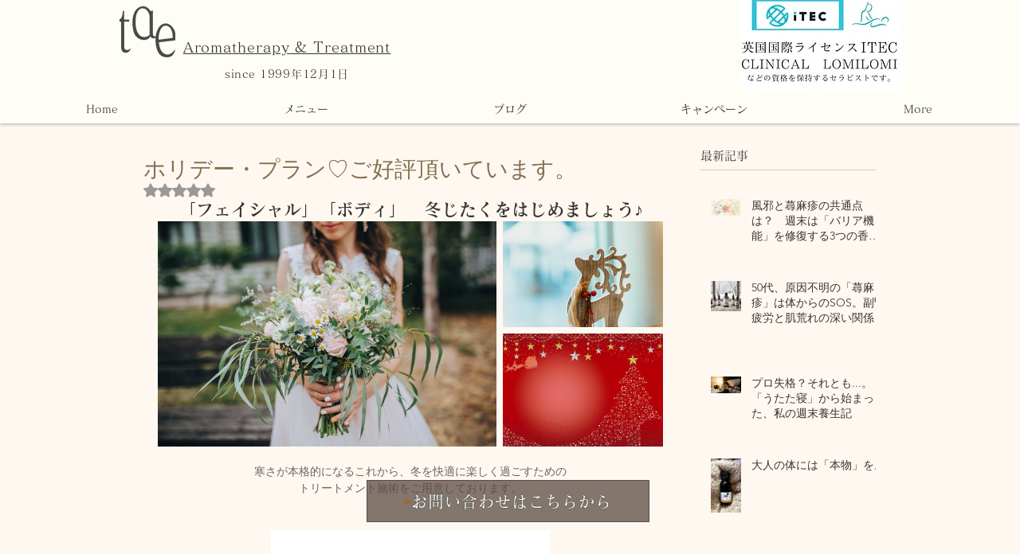

--- FILE ---
content_type: text/css; charset=utf-8
request_url: https://www.taearoma.com/_serverless/pro-gallery-css-v4-server/layoutCss?ver=2&id=6snsh-not-scoped&items=2703_2600_1734%7C2564_6016_4016%7C3561_1000_706&container=278_634_440.546875_720&options=gallerySizeType:px%7CenableInfiniteScroll:true%7CtitlePlacement:SHOW_ON_HOVER%7CimageMargin:8%7CgalleryLayout:0%7CisVertical:false%7CnumberOfImagesPerRow:3%7CgallerySizePx:300%7CcubeRatio:1%7CcubeType:fill%7CgalleryThumbnailsAlignment:bottom%7CthumbnailSpacings:0
body_size: -181
content:
#pro-gallery-6snsh-not-scoped [data-hook="item-container"][data-idx="0"].gallery-item-container{opacity: 1 !important;display: block !important;transition: opacity .2s ease !important;top: 0px !important;left: 0px !important;right: auto !important;height: 283px !important;width: 425px !important;} #pro-gallery-6snsh-not-scoped [data-hook="item-container"][data-idx="0"] .gallery-item-common-info-outer{height: 100% !important;} #pro-gallery-6snsh-not-scoped [data-hook="item-container"][data-idx="0"] .gallery-item-common-info{height: 100% !important;width: 100% !important;} #pro-gallery-6snsh-not-scoped [data-hook="item-container"][data-idx="0"] .gallery-item-wrapper{width: 425px !important;height: 283px !important;margin: 0 !important;} #pro-gallery-6snsh-not-scoped [data-hook="item-container"][data-idx="0"] .gallery-item-content{width: 425px !important;height: 283px !important;margin: 0px 0px !important;opacity: 1 !important;} #pro-gallery-6snsh-not-scoped [data-hook="item-container"][data-idx="0"] .gallery-item-hover{width: 425px !important;height: 283px !important;opacity: 1 !important;} #pro-gallery-6snsh-not-scoped [data-hook="item-container"][data-idx="0"] .item-hover-flex-container{width: 425px !important;height: 283px !important;margin: 0px 0px !important;opacity: 1 !important;} #pro-gallery-6snsh-not-scoped [data-hook="item-container"][data-idx="0"] .gallery-item-wrapper img{width: 100% !important;height: 100% !important;opacity: 1 !important;} #pro-gallery-6snsh-not-scoped [data-hook="item-container"][data-idx="1"].gallery-item-container{opacity: 1 !important;display: block !important;transition: opacity .2s ease !important;top: 0px !important;left: 433px !important;right: auto !important;height: 133px !important;width: 201px !important;} #pro-gallery-6snsh-not-scoped [data-hook="item-container"][data-idx="1"] .gallery-item-common-info-outer{height: 100% !important;} #pro-gallery-6snsh-not-scoped [data-hook="item-container"][data-idx="1"] .gallery-item-common-info{height: 100% !important;width: 100% !important;} #pro-gallery-6snsh-not-scoped [data-hook="item-container"][data-idx="1"] .gallery-item-wrapper{width: 201px !important;height: 133px !important;margin: 0 !important;} #pro-gallery-6snsh-not-scoped [data-hook="item-container"][data-idx="1"] .gallery-item-content{width: 201px !important;height: 133px !important;margin: 0px 0px !important;opacity: 1 !important;} #pro-gallery-6snsh-not-scoped [data-hook="item-container"][data-idx="1"] .gallery-item-hover{width: 201px !important;height: 133px !important;opacity: 1 !important;} #pro-gallery-6snsh-not-scoped [data-hook="item-container"][data-idx="1"] .item-hover-flex-container{width: 201px !important;height: 133px !important;margin: 0px 0px !important;opacity: 1 !important;} #pro-gallery-6snsh-not-scoped [data-hook="item-container"][data-idx="1"] .gallery-item-wrapper img{width: 100% !important;height: 100% !important;opacity: 1 !important;} #pro-gallery-6snsh-not-scoped [data-hook="item-container"][data-idx="2"].gallery-item-container{opacity: 1 !important;display: block !important;transition: opacity .2s ease !important;top: 141px !important;left: 433px !important;right: auto !important;height: 142px !important;width: 201px !important;} #pro-gallery-6snsh-not-scoped [data-hook="item-container"][data-idx="2"] .gallery-item-common-info-outer{height: 100% !important;} #pro-gallery-6snsh-not-scoped [data-hook="item-container"][data-idx="2"] .gallery-item-common-info{height: 100% !important;width: 100% !important;} #pro-gallery-6snsh-not-scoped [data-hook="item-container"][data-idx="2"] .gallery-item-wrapper{width: 201px !important;height: 142px !important;margin: 0 !important;} #pro-gallery-6snsh-not-scoped [data-hook="item-container"][data-idx="2"] .gallery-item-content{width: 201px !important;height: 142px !important;margin: 0px 0px !important;opacity: 1 !important;} #pro-gallery-6snsh-not-scoped [data-hook="item-container"][data-idx="2"] .gallery-item-hover{width: 201px !important;height: 142px !important;opacity: 1 !important;} #pro-gallery-6snsh-not-scoped [data-hook="item-container"][data-idx="2"] .item-hover-flex-container{width: 201px !important;height: 142px !important;margin: 0px 0px !important;opacity: 1 !important;} #pro-gallery-6snsh-not-scoped [data-hook="item-container"][data-idx="2"] .gallery-item-wrapper img{width: 100% !important;height: 100% !important;opacity: 1 !important;} #pro-gallery-6snsh-not-scoped .pro-gallery-prerender{height:283.4679060688138px !important;}#pro-gallery-6snsh-not-scoped {height:283.4679060688138px !important; width:634px !important;}#pro-gallery-6snsh-not-scoped .pro-gallery-margin-container {height:283.4679060688138px !important;}#pro-gallery-6snsh-not-scoped .pro-gallery {height:283.4679060688138px !important; width:634px !important;}#pro-gallery-6snsh-not-scoped .pro-gallery-parent-container {height:283.4679060688138px !important; width:642px !important;}

--- FILE ---
content_type: text/css; charset=utf-8
request_url: https://www.taearoma.com/_serverless/pro-gallery-css-v4-server/layoutCss?ver=2&id=35c06-not-scoped&items=3447_625_625%7C3363_625_625%7C3364_624_625%7C3337_625_625%7C3360_625_624%7C3569_625_625&container=823.546875_350_651_720&options=gallerySizeType:px%7CenableInfiniteScroll:true%7CtitlePlacement:SHOW_ON_HOVER%7CimageMargin:9%7CisVertical:true%7CgridStyle:0%7CgalleryLayout:1%7CnumberOfImagesPerRow:3%7CgallerySizePx:300%7CcubeRatio:0.35%7CcubeType:fit%7CgalleryThumbnailsAlignment:bottom%7CthumbnailSpacings:0
body_size: -157
content:
#pro-gallery-35c06-not-scoped [data-hook="item-container"][data-idx="0"].gallery-item-container{opacity: 1 !important;display: block !important;transition: opacity .2s ease !important;top: 0px !important;left: 0px !important;right: auto !important;height: 350px !important;width: 350px !important;} #pro-gallery-35c06-not-scoped [data-hook="item-container"][data-idx="0"] .gallery-item-common-info-outer{height: 100% !important;} #pro-gallery-35c06-not-scoped [data-hook="item-container"][data-idx="0"] .gallery-item-common-info{height: 100% !important;width: 100% !important;} #pro-gallery-35c06-not-scoped [data-hook="item-container"][data-idx="0"] .gallery-item-wrapper{width: 350px !important;height: 350px !important;margin: 0 !important;} #pro-gallery-35c06-not-scoped [data-hook="item-container"][data-idx="0"] .gallery-item-content{width: 350px !important;height: 350px !important;margin: 0px 0px !important;opacity: 1 !important;} #pro-gallery-35c06-not-scoped [data-hook="item-container"][data-idx="0"] .gallery-item-hover{width: 350px !important;height: 350px !important;opacity: 1 !important;} #pro-gallery-35c06-not-scoped [data-hook="item-container"][data-idx="0"] .item-hover-flex-container{width: 350px !important;height: 350px !important;margin: 0px 0px !important;opacity: 1 !important;} #pro-gallery-35c06-not-scoped [data-hook="item-container"][data-idx="0"] .gallery-item-wrapper img{width: 100% !important;height: 100% !important;opacity: 1 !important;} #pro-gallery-35c06-not-scoped [data-hook="item-container"][data-idx="1"].gallery-item-container{opacity: 1 !important;display: block !important;transition: opacity .2s ease !important;top: 359px !important;left: 0px !important;right: auto !important;height: 350px !important;width: 350px !important;} #pro-gallery-35c06-not-scoped [data-hook="item-container"][data-idx="1"] .gallery-item-common-info-outer{height: 100% !important;} #pro-gallery-35c06-not-scoped [data-hook="item-container"][data-idx="1"] .gallery-item-common-info{height: 100% !important;width: 100% !important;} #pro-gallery-35c06-not-scoped [data-hook="item-container"][data-idx="1"] .gallery-item-wrapper{width: 350px !important;height: 350px !important;margin: 0 !important;} #pro-gallery-35c06-not-scoped [data-hook="item-container"][data-idx="1"] .gallery-item-content{width: 350px !important;height: 350px !important;margin: 0px 0px !important;opacity: 1 !important;} #pro-gallery-35c06-not-scoped [data-hook="item-container"][data-idx="1"] .gallery-item-hover{width: 350px !important;height: 350px !important;opacity: 1 !important;} #pro-gallery-35c06-not-scoped [data-hook="item-container"][data-idx="1"] .item-hover-flex-container{width: 350px !important;height: 350px !important;margin: 0px 0px !important;opacity: 1 !important;} #pro-gallery-35c06-not-scoped [data-hook="item-container"][data-idx="1"] .gallery-item-wrapper img{width: 100% !important;height: 100% !important;opacity: 1 !important;} #pro-gallery-35c06-not-scoped [data-hook="item-container"][data-idx="2"].gallery-item-container{opacity: 1 !important;display: block !important;transition: opacity .2s ease !important;top: 718px !important;left: 0px !important;right: auto !important;height: 351px !important;width: 350px !important;} #pro-gallery-35c06-not-scoped [data-hook="item-container"][data-idx="2"] .gallery-item-common-info-outer{height: 100% !important;} #pro-gallery-35c06-not-scoped [data-hook="item-container"][data-idx="2"] .gallery-item-common-info{height: 100% !important;width: 100% !important;} #pro-gallery-35c06-not-scoped [data-hook="item-container"][data-idx="2"] .gallery-item-wrapper{width: 350px !important;height: 351px !important;margin: 0 !important;} #pro-gallery-35c06-not-scoped [data-hook="item-container"][data-idx="2"] .gallery-item-content{width: 350px !important;height: 351px !important;margin: 0px 0px !important;opacity: 1 !important;} #pro-gallery-35c06-not-scoped [data-hook="item-container"][data-idx="2"] .gallery-item-hover{width: 350px !important;height: 351px !important;opacity: 1 !important;} #pro-gallery-35c06-not-scoped [data-hook="item-container"][data-idx="2"] .item-hover-flex-container{width: 350px !important;height: 351px !important;margin: 0px 0px !important;opacity: 1 !important;} #pro-gallery-35c06-not-scoped [data-hook="item-container"][data-idx="2"] .gallery-item-wrapper img{width: 100% !important;height: 100% !important;opacity: 1 !important;} #pro-gallery-35c06-not-scoped [data-hook="item-container"][data-idx="3"]{display: none !important;} #pro-gallery-35c06-not-scoped [data-hook="item-container"][data-idx="4"]{display: none !important;} #pro-gallery-35c06-not-scoped [data-hook="item-container"][data-idx="5"]{display: none !important;} #pro-gallery-35c06-not-scoped .pro-gallery-prerender{height:2145px !important;}#pro-gallery-35c06-not-scoped {height:2145px !important; width:350px !important;}#pro-gallery-35c06-not-scoped .pro-gallery-margin-container {height:2145px !important;}#pro-gallery-35c06-not-scoped .pro-gallery {height:2145px !important; width:350px !important;}#pro-gallery-35c06-not-scoped .pro-gallery-parent-container {height:2145px !important; width:359px !important;}

--- FILE ---
content_type: text/css; charset=utf-8
request_url: https://www.taearoma.com/_serverless/pro-gallery-css-v4-server/layoutCss?ver=2&id=apd9a-not-scoped&items=2993_1271_836%7C4514_1200_1697%7C3522_1500_844%7C3403_1207_985%7C4514_1200_1697%7C3159_1333_1000&container=2101.546875_350_648_720&options=gallerySizeType:px%7CenableInfiniteScroll:true%7CtitlePlacement:SHOW_ON_HOVER%7CgridStyle:1%7CimageMargin:12%7CgalleryLayout:2%7CisVertical:false%7CnumberOfImagesPerRow:3%7CgallerySizePx:300%7CcubeRatio:1%7CcubeType:fill%7CgalleryThumbnailsAlignment:bottom%7CthumbnailSpacings:0
body_size: -209
content:
#pro-gallery-apd9a-not-scoped [data-hook="item-container"][data-idx="0"].gallery-item-container{opacity: 1 !important;display: block !important;transition: opacity .2s ease !important;top: 0px !important;left: 0px !important;right: auto !important;height: 108px !important;width: 109px !important;} #pro-gallery-apd9a-not-scoped [data-hook="item-container"][data-idx="0"] .gallery-item-common-info-outer{height: 100% !important;} #pro-gallery-apd9a-not-scoped [data-hook="item-container"][data-idx="0"] .gallery-item-common-info{height: 100% !important;width: 100% !important;} #pro-gallery-apd9a-not-scoped [data-hook="item-container"][data-idx="0"] .gallery-item-wrapper{width: 109px !important;height: 108px !important;margin: 0 !important;} #pro-gallery-apd9a-not-scoped [data-hook="item-container"][data-idx="0"] .gallery-item-content{width: 109px !important;height: 108px !important;margin: 0px 0px !important;opacity: 1 !important;} #pro-gallery-apd9a-not-scoped [data-hook="item-container"][data-idx="0"] .gallery-item-hover{width: 109px !important;height: 108px !important;opacity: 1 !important;} #pro-gallery-apd9a-not-scoped [data-hook="item-container"][data-idx="0"] .item-hover-flex-container{width: 109px !important;height: 108px !important;margin: 0px 0px !important;opacity: 1 !important;} #pro-gallery-apd9a-not-scoped [data-hook="item-container"][data-idx="0"] .gallery-item-wrapper img{width: 100% !important;height: 100% !important;opacity: 1 !important;} #pro-gallery-apd9a-not-scoped [data-hook="item-container"][data-idx="1"].gallery-item-container{opacity: 1 !important;display: block !important;transition: opacity .2s ease !important;top: 0px !important;left: 121px !important;right: auto !important;height: 108px !important;width: 109px !important;} #pro-gallery-apd9a-not-scoped [data-hook="item-container"][data-idx="1"] .gallery-item-common-info-outer{height: 100% !important;} #pro-gallery-apd9a-not-scoped [data-hook="item-container"][data-idx="1"] .gallery-item-common-info{height: 100% !important;width: 100% !important;} #pro-gallery-apd9a-not-scoped [data-hook="item-container"][data-idx="1"] .gallery-item-wrapper{width: 109px !important;height: 108px !important;margin: 0 !important;} #pro-gallery-apd9a-not-scoped [data-hook="item-container"][data-idx="1"] .gallery-item-content{width: 109px !important;height: 108px !important;margin: 0px 0px !important;opacity: 1 !important;} #pro-gallery-apd9a-not-scoped [data-hook="item-container"][data-idx="1"] .gallery-item-hover{width: 109px !important;height: 108px !important;opacity: 1 !important;} #pro-gallery-apd9a-not-scoped [data-hook="item-container"][data-idx="1"] .item-hover-flex-container{width: 109px !important;height: 108px !important;margin: 0px 0px !important;opacity: 1 !important;} #pro-gallery-apd9a-not-scoped [data-hook="item-container"][data-idx="1"] .gallery-item-wrapper img{width: 100% !important;height: 100% !important;opacity: 1 !important;} #pro-gallery-apd9a-not-scoped [data-hook="item-container"][data-idx="2"].gallery-item-container{opacity: 1 !important;display: block !important;transition: opacity .2s ease !important;top: 0px !important;left: 242px !important;right: auto !important;height: 108px !important;width: 108px !important;} #pro-gallery-apd9a-not-scoped [data-hook="item-container"][data-idx="2"] .gallery-item-common-info-outer{height: 100% !important;} #pro-gallery-apd9a-not-scoped [data-hook="item-container"][data-idx="2"] .gallery-item-common-info{height: 100% !important;width: 100% !important;} #pro-gallery-apd9a-not-scoped [data-hook="item-container"][data-idx="2"] .gallery-item-wrapper{width: 108px !important;height: 108px !important;margin: 0 !important;} #pro-gallery-apd9a-not-scoped [data-hook="item-container"][data-idx="2"] .gallery-item-content{width: 108px !important;height: 108px !important;margin: 0px 0px !important;opacity: 1 !important;} #pro-gallery-apd9a-not-scoped [data-hook="item-container"][data-idx="2"] .gallery-item-hover{width: 108px !important;height: 108px !important;opacity: 1 !important;} #pro-gallery-apd9a-not-scoped [data-hook="item-container"][data-idx="2"] .item-hover-flex-container{width: 108px !important;height: 108px !important;margin: 0px 0px !important;opacity: 1 !important;} #pro-gallery-apd9a-not-scoped [data-hook="item-container"][data-idx="2"] .gallery-item-wrapper img{width: 100% !important;height: 100% !important;opacity: 1 !important;} #pro-gallery-apd9a-not-scoped [data-hook="item-container"][data-idx="3"]{display: none !important;} #pro-gallery-apd9a-not-scoped [data-hook="item-container"][data-idx="4"]{display: none !important;} #pro-gallery-apd9a-not-scoped [data-hook="item-container"][data-idx="5"]{display: none !important;} #pro-gallery-apd9a-not-scoped .pro-gallery-prerender{height:228px !important;}#pro-gallery-apd9a-not-scoped {height:228px !important; width:350px !important;}#pro-gallery-apd9a-not-scoped .pro-gallery-margin-container {height:228px !important;}#pro-gallery-apd9a-not-scoped .pro-gallery {height:228px !important; width:350px !important;}#pro-gallery-apd9a-not-scoped .pro-gallery-parent-container {height:228px !important; width:362px !important;}